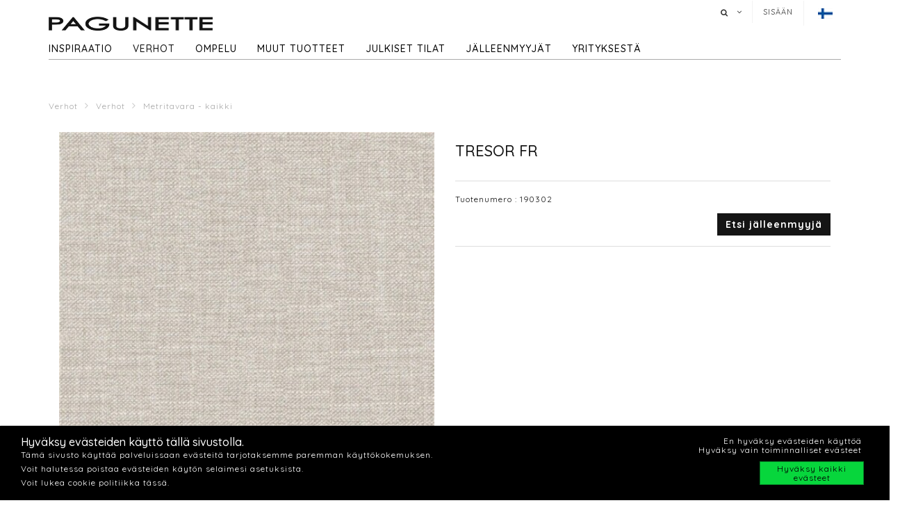

--- FILE ---
content_type: text/html; charset=utf-8
request_url: https://www.pagunette.fi/verhot/verhot/metritavara-kaikki/tresor-fr-12
body_size: 12074
content:







<!DOCTYPE html>
<html>
<head>
    <meta charset="utf-8">
    <title>TRESOR FR</title>
<base href="https://www.pagunette.fi/">
<meta name="generator" content="Dynamicweb 9">

<!--
Build by Dynamicweb
-->

    
    <meta name="viewport" content="width=device-width, initial-scale=1.0, maximum-scale=1">


    
    

    <!-- Facebook Admin -->

    <!-- Essential styles -->
    <link rel="stylesheet" href="//maxcdn.bootstrapcdn.com/bootstrap/3.3.4/css/bootstrap.min.css" type="text/css">
    <link rel="stylesheet" href="//maxcdn.bootstrapcdn.com/font-awesome/4.3.0/css/font-awesome.min.css" type="text/css">
    <link rel="stylesheet" href="//cdnjs.cloudflare.com/ajax/libs/fancybox/2.1.5/jquery.fancybox.min.css" media="screen">
    <script src="https://ajax.googleapis.com/ajax/libs/jquery/3.2.1/jquery.min.js"></script>
    <!-- Mobile menu styles -->
    <link href="//cdnjs.cloudflare.com/ajax/libs/jasny-bootstrap/3.1.3/css/jasny-bootstrap.min.css" rel="stylesheet" type="text/css" media="screen">
    <link href="//cdnjs.cloudflare.com/ajax/libs/bootstrap-datetimepicker/4.17.47/css/bootstrap-datetimepicker.min.css" rel="stylesheet">

    <!-- Favicon -->

    <link href="/Files/Images/Pagunette/Grafik/favicon.png" rel="icon" type="image/png">
    <link rel="apple-touch-icon" href="/Files/Templates/Designs/Dwsimple/images/Favicon57.png">
    <link rel="apple-touch-icon" href="/Files/Templates/Designs/Dwsimple/images/Favicon72.png">
    <link rel="apple-touch-icon" href="/Files/Templates/Designs/Dwsimple/images/Favicon114.png">

    <!--FONT SETTINGS-->




    			<link rel="stylesheet" type="text/css" href="https://fonts.googleapis.com/css?family=Roboto:100,200,300,400,500,600,700,800,900">
			<link rel="stylesheet" type="text/css" href="https://fonts.googleapis.com/css?family=Quicksand:100,200,300,400,500,600,700,800,900">


    <!-- GENERAL/COLOR SETTINGS -->




	











    <!-- Template styles -->
    <link id="dwStylesheet" type="text/css" href="/Files/Templates/Designs/Dwsimple/css/DWGlobalStyles.min.css" rel="stylesheet" media="screen">
    <link rel="stylesheet" type="text/css" href="/Files/Templates/Designs/Dwsimple/css/invoice.css">
    <link rel="stylesheet" type="text/css" href="/Files/Templates/Designs/Dwsimple/css/component.css">
    <link rel="stylesheet" type="text/css" href="/Files/Templates/Designs/Dwsimple/css/PicoGeneral.css">
    <link rel="stylesheet" type="text/css" href="/Files/Templates/Designs/Dwsimple/css/Pagunette.css?v3.2.1">
    <link rel="stylesheet" href="/Files/Templates/Designs/Dwsimple/css/Print.css" type="text/css" media="print">


    <link type="text/css" href="/Files/Templates/Designs/Dwsimple/css/DWGlobalStylesSite10_auto.min.css?t=638296727086670000" rel="stylesheet">

    <!--hreflang-->
            <link href="https://www.pagunette.fi/verhot/verhot/metritavara-kaikki" hreflang="fi" rel="Canonical">
                    <link href='https://b2b.pagunette.dk/gardiner/gardiner/metervarer-alle' hreflang="da" rel="alternate">
                    <link href='https://www.pagunette.no/gardiner-2/gardiner/metervarer-alle' hreflang="nb" rel="alternate">
                    <link href='https://www.pagunette.se/gardiner-1/gardiner/metervarer-alle' hreflang="sv" rel="alternate">
                    <link href='https://www.pagunette.de/gardinen/gardiner/metervarer-alle' hreflang="de" rel="alternate">


    <!-- Analytics code -->
    <!-- Facebook Pixel Code -->
<script>
!function(f,b,e,v,n,t,s)
{if(f.fbq)return;n=f.fbq=function(){n.callMethod?
n.callMethod.apply(n,arguments):n.queue.push(arguments)};
if(!f._fbq)f._fbq=n;n.push=n;n.loaded=!0;n.version='2.0';
n.queue=[];t=b.createElement(e);t.async=!0;
t.src=v;s=b.getElementsByTagName(e)[0];
s.parentNode.insertBefore(t,s)}(window,document,'script',
'https://connect.facebook.net/en_US/fbevents.js');
 fbq('init', '1205586636208510'); 
fbq('track', 'PageView');
</script>
<noscript>
 <img height="1" width="1" 
src="https://www.facebook.com/tr?id=1205586636208510&ev=PageView
&noscript=1"/>
</noscript>
<!-- End Facebook Pixel Code -->

<!-- Global site tag (gtag.js) - Google Analytics -->
<script async src="https://www.googletagmanager.com/gtag/js?id=UA-112936283-4"></script>
<script>
window.dataLayer = window.dataLayer || [];
function gtag()
{dataLayer.push(arguments);}
gtag('js', new Date());
gtag('config', 'UA-112936283-4');
</script>
<!-- Global site tag (gtag.js) - Google Analytics -->
<script async src="https://www.googletagmanager.com/gtag/js?id=G-310VBQXHKX"></script>
<script>
  window.dataLayer = window.dataLayer || [];
  function gtag(){dataLayer.push(arguments);}
  gtag('js', new Date());

  gtag('config', 'G-310VBQXHKX');
</script>

<meta name="facebook-domain-verification" content="wsiu0a58j3ixfbrd7ly98yrx1tl23i" />

<script type="text/javascript">
(function(w,d,n) {
w[n]=w[n]||function(name,value){ w[n][name]=value; };
var dwa = d.createElement('script'); dwa.type = 'text/javascript'; dwa.async = 1;
dwa.src = '/Admin/Content/JsLib/dw/dwansta.min.js';
var s = d.getElementsByTagName('script')[0]; s.parentNode.insertBefore(dwa, s);
})(window,document,'analytics');

analytics('sessionID', 'llznik4oyrw05fkccweb3npk');
analytics('pageID', 9456);
analytics('areaID', 10);
analytics('engagement', 0);
</script>

</head>



<body style="" id="sitecontent" data-group-id="19143" data-product-id="57156">
    <!-- only for print-->
    <div id="printOnly">
        <img src="/Files/Images/Pagunette/Grafik/Pagunette-logo-b.png" alt="Logo">
    </div>
    <!-- scroll to top button-->
    <button onclick="topFunction()" id="myBtn" title="Go to top"><i class="fa fa-angle-double-up fa-2x" aria-hidden="true"></i></button>

    <!-- MODALS -->
    <div class="modal fade" id="login" tabindex="-1" role="dialog" aria-labelledby="myModalLabel" aria-hidden="true">
        <div class="modal-dialog modal-sm">
            <div class="modal-content">
                <div class="modal-header">
                    <h4 class="modal-title" id="myModalLabel">Sisään</h4>
                </div>

                
                <form role="form" id="loginform" method="post">
                    <div class="modal-body">



                        <input type="hidden" name="ID" value="9456">
                        <input type="hidden" name="DWExtranetUsernameRemember" value="True">
                        <input type="hidden" name="DWExtranetPasswordRemember" value="True">
                        <div class="form-group">


                            <label for="username">Käyttäjätunnus
</label>
                            <input type="text" class="form-control" name="username" id="username" placeholder="Asiakasnumero" value="">
                        </div>
                        <div class="form-group">

                            <label for="password">Salasana
</label>
                            <input type="password" class="form-control" name="password" id="password" placeholder="Salasana">
                            <p>&nbsp;</p>
                            <a class="pull-left" href="/login-4?LoginAction=Recovery"> </a>
                            &nbsp;
                        </div>
                    </div>
                    <div class="modal-footer">
                        <div class="row">
                            <div class="col-md-12">
                                <div class="checkbox pull-left">
                                    <label for="Autologin">Muista minut</label>
                                    <input type="checkbox" name="Autologin" id="Autologin" checked="checked" value="True">
                                </div>
                                <button type="submit" class="btn btn-xs btn-base pull-right">Kirjaudu
</button>
                            </div>
                        </div>
                    </div>

                </form>
            </div>
        </div>
    </div>

    <!-- MOBILE MENU -->


    <div id="myNavmenu" class="navmenu navmenu-default navmenu-fixed-left offcanvas">
        <div class="col-sm-12 col-xs-12 offcanvas-col">

            
        </div>

        <div class="col-sm-12 col-xs-12 offcanvas-col">
            <div class="row offcanvas-row">
                <!-- Language picker -->

    <ul id="language-picker">
        <li class="languagelink current">
            <img src='/Files/Templates/Designs/Dwsimple/LanguagePicker/fi-FI.png' alt="fi-FI">
        </li>
                <li class="languagelink">
                    <a href='https://b2b.pagunette.dk/Default.aspx?ID=8566&groupid=19143&productid=57156' hreflang="da-DK">
                        <img src='/Files/Templates/Designs/Dwsimple/LanguagePicker/da-DK.png' alt="Pagunette">
                    </a>
                </li>
                <li class="languagelink">
                    <a href='https://www.pagunette.no/Default.aspx?ID=9302&groupid=19143&productid=57156' hreflang="nb-NO">
                        <img src='/Files/Templates/Designs/Dwsimple/LanguagePicker/nb-NO.png' alt="Pagunette - Norge">
                    </a>
                </li>
                <li class="languagelink">
                    <a href='https://www.pagunette.se/Default.aspx?ID=9227&groupid=19143&productid=57156' hreflang="sv-SE">
                        <img src='/Files/Templates/Designs/Dwsimple/LanguagePicker/sv-SE.png' alt="Pagunette - Sverige">
                    </a>
                </li>
                <li class="languagelink">
                    <a href='https://www.pagunette.de/Default.aspx?ID=9377&groupid=19143&productid=57156' hreflang="de-DE">
                        <img src='/Files/Templates/Designs/Dwsimple/LanguagePicker/de-DE.png' alt="Pagunette - Tyskland">
                    </a>
                </li>
    </ul>
            </div>
                <div class="row offcanvas-row">
                    <div class="col-sm-12 col-xs-12 offcanvas-col">
                        <form method="get" action="Default.aspx">
                            <input type="hidden" name="ID" value='9465'>
                            <div class="input-group">
                                <input type="text" class="form-control search-field typehead" name="search" tabindex="1" placeholder="Etsi tuote
">
                                <span class="input-group-btn">
                                    <button class="btn btn-primary" type="submit"><i class="fa fa-search"></i></button>
                                </span>
                            </div>
                        </form>
                    </div>
                </div>
                <div class="row offcanvas-row">
                    <div class="col-sm-12 col-xs-12 offcanvas-col">
                            <div class="pull-left">
                                <a href="/login-4" class="btn btn-sm "><i class="fa fa-sign-in fa-lg"></i> Kirjaudu
</a>
                            </div>

                    </div>
                </div>
                <div class="row offcanvas-row">&nbsp;</div>
        </div>


        <div class="row offcanvas-row">
            <div class="col-sm-12 col-xs-12 offcanvas-col">
                <div class="collapse navbar-collapse  " id="bs-example-navbar-collapse-1">
                    <nav id="cbp-hrmenu" class="cbp-hrmenu">
                        <ul id="mobile" class="mobile">
  <li data-depth="1">
    <a href="/etusivu">Etusivu</a>
  </li>
  <li data-depth="1">
    <a href="/inspiraatio">Inspiraatio</a>
    <ul class="M1 mobile">
      <li data-depth="2">
        <a href="/inspiraatio/suuntauksista">Suuntauksista</a>
        <ul class="M2 mobile">
          <li data-depth="3">
            <a href="/inspiraatio/suuntauksista/lasten-verhot">Lasten Verhot</a>
          </li>
          <li data-depth="3">
            <a href="/inspiraatio/suuntauksista/syksyyn-ja-talveen">Syksyyn ja talveen </a>
          </li>
          <li data-depth="3">
            <a href="/inspiraatio/suuntauksista/mocha-mousse">Mocha Mousse</a>
          </li>
          <li data-depth="3">
            <a href="/inspiraatio/suuntauksista/vihreat-savyt">Vihreät sävyt</a>
          </li>
          <li data-depth="3">
            <a href="/inspiraatio/suuntauksista/cloud-dancer">Cloud Dancer</a>
          </li>
          <li data-depth="3">
            <a href="/inspiraatio/suuntauksista/recycled">Recycled</a>
          </li>
        </ul>
      </li>
      <li data-depth="2">
        <a href="/inspiraatio/verhomallit">Verhomallit</a>
        <ul class="M2 mobile">
          <li data-depth="3">
            <a href="/inspiraatio/verhomallit/samettiverhot">Samettiverhot</a>
          </li>
          <li data-depth="3">
            <a href="/inspiraatio/verhomallit/pellavaverhot">Pellavaverhot </a>
          </li>
          <li data-depth="3">
            <a href="/inspiraatio/verhomallit/pimennysverhot">Pimennysverhot</a>
          </li>
          <li data-depth="3">
            <a href="/inspiraatio/verhomallit/puuvillatekstiileja">Puuvillatekstiilejä</a>
          </li>
        </ul>
      </li>
      <li data-depth="2">
        <a href="/inspiraatio/guides">Guides</a>
        <ul class="M2 mobile">
          <li data-depth="3">
            <a href="/inspiraatio/guides/lampoea-eristavat-verhot">Lämpöä eristävät verhot</a>
          </li>
          <li data-depth="3">
            <a href="/inspiraatio/guides/tekstiilien-varinkesto">Tekstiilien värinkesto</a>
          </li>
          <li data-depth="3">
            <a href="/inspiraatio/guides/iliv">ILIV</a>
          </li>
          <li data-depth="3">
            <a href="/inspiraatio/guides/laskosverhon-asennus">Laskosverhon asennus</a>
          </li>
        </ul>
      </li>
      <li data-depth="2">
        <a href="/inspiraatio/esite">Esite</a>
      </li>
    </ul>
  </li>
  <li data-depth="1">
    <a href="/verhot">Verhot</a>
    <ul class="M1 mobile">
      <li data-depth="2">
        <a href="/verhot/verhot">Verhot</a>
        <ul class="M2 mobile">
          <li data-depth="3">
            <a href="/verhot/verhot/valmiit-verhot">Valmiit verhot</a>
          </li>
          <li data-depth="3">
            <a href="/verhot/verhot/metritavara-uutuudet">Metritavara - Uutuudet</a>
          </li>
          <li data-depth="3">
            <a href="/verhot/verhot/metritavara-kaikki">Metritavara - kaikki</a>
          </li>
          <li data-depth="3">
            <a href="/verhot/verhot/metritavara-yksivariset">Metritavara - yksiväriset</a>
          </li>
          <li data-depth="3">
            <a href="/verhot/verhot/metritavara-kuviolliset">Metritavara - kuviolliset</a>
          </li>
          <li data-depth="3">
            <a href="/verhot/verhot/metritavara-pimentavat">Metritavara - pimentävät</a>
          </li>
          <li data-depth="3">
            <a href="/verhot/verhot/metritavara-paloturvallinen">Metritavara - Paloturvallinen</a>
          </li>
          <li data-depth="3">
            <a href="/verhot/verhot/metritavara-vettahylkiva">Metritavara - Vettähylkivä</a>
          </li>
          <li data-depth="3">
            <a href="/verhot/verhot/metritavara-delius">Metritavara - Delius</a>
          </li>
          <li data-depth="3">
            <a href="/verhot/verhot/metritavara-iliv">Metritavara - ILIV</a>
          </li>
          <li data-depth="3">
            <a href="/verhot/verhot/verhotarvikkeet">Verhotarvikkeet</a>
          </li>
        </ul>
      </li>
    </ul>
  </li>
  <li data-depth="1">
    <a href="/ompelu">Ompelu</a>
    <ul class="M1 mobile">
      <li data-depth="2">
        <a href="/ompelu/laskosverhot">Laskosverhot</a>
      </li>
      <li data-depth="2">
        <a href="/ompelu/purjerengasverhot">Purjerengasverhot</a>
      </li>
      <li data-depth="2">
        <a href="/ompelu/wave-verhot">Wave-verhot</a>
      </li>
      <li data-depth="2">
        <a href="/ompelu/verhot-vuorikankaalla">Verhot vuorikankaalla</a>
      </li>
      <li data-depth="2">
        <a href="/ompelu/ompelimo">Ompelimo</a>
      </li>
    </ul>
  </li>
  <li data-depth="1">
    <a href="/muut-tuotteet">Muut tuotteet</a>
    <ul class="M1 mobile">
      <li data-depth="2">
        <a href="/muut-tuotteet/muut-tuotteet">Muut tuotteet</a>
        <ul class="M2 mobile">
          <li data-depth="3">
            <a href="/muut-tuotteet/muut-tuotteet/suihkuverhot">Suihkuverhot</a>
          </li>
          <li data-depth="3">
            <a href="/muut-tuotteet/muut-tuotteet/liinat">Liinat</a>
          </li>
          <li data-depth="3">
            <a href="/muut-tuotteet/muut-tuotteet/keittioe">Keittiö</a>
          </li>
          <li data-depth="3">
            <a href="/muut-tuotteet/muut-tuotteet/tyynyt">Tyynyt</a>
          </li>
          <li data-depth="3">
            <a href="/muut-tuotteet/muut-tuotteet/sangynpeitteet">Sängynpeitteet</a>
          </li>
          <li data-depth="3">
            <a href="/muut-tuotteet/muut-tuotteet/matot">Matot</a>
          </li>
        </ul>
      </li>
    </ul>
  </li>
  <li data-depth="1">
    <a href="/julkiset-tilat/projektimarkkinoille">Julkiset tilat</a>
    <ul class="M1 mobile">
      <li data-depth="2">
        <a href="/julkiset-tilat/projektimarkkinoille">Projektimarkkinoille</a>
        <ul class="M2 mobile">
          <li data-depth="3">
            <a href="/julkiset-tilat/projektimarkkinoille/henkea-pelastavat-verhot">Henkeä pelastavat verhot</a>
          </li>
          <li data-depth="3">
            <a href="/julkiset-tilat/projektimarkkinoille/akustiset-verhot">Akustiset verhot</a>
          </li>
        </ul>
      </li>
    </ul>
  </li>
  <li data-depth="1">
    <a href="/jalleenmyyjat/jalleenmyyjat">Jälleenmyyjät</a>
  </li>
  <li data-depth="1">
    <a href="/yrityksesta/pagunette-yrityksena">Yrityksestä</a>
    <ul class="M1 mobile">
      <li data-depth="2">
        <a href="/yrityksesta/ota-yhteytta">Ota yhteyttä</a>
      </li>
      <li data-depth="2">
        <a href="/yrityksesta/pagunette-yrityksena">Pagunette yrityksenä</a>
      </li>
      <li data-depth="2">
        <a href="/yrityksesta/support">Support</a>
      </li>
    </ul>
  </li>
</ul>
                    </nav>
                </div>
            </div>
        </div>
    </div>

    <!-- HEADER AND CONTENT-->

    <div class="body-wrap shad fluid">
        <!-- HEADER -->
        <div id="divHeaderWrapper">
            <header class="header-alpha header-cover">

                <!-- TOP HEADER -->
                    <div class="top-header">
                        <div class="container">
                            <div class="row">
                                <div class="col-md-6 logobox">


                                </div>
                                <div class="col-md-7 logobox pull-right">
                                    <nav class="top-header-menu hidden-sm hidden-xs">
                                        <ul class="top-menu">

                                            <li class="dropdown dropdown-aux animate-click dw-navbar-button search-top" data-animate-in="animated bounceInUp" data-animate-out="animated fadeOutDown" style="z-index:500;">
                                                <a href="#" class="dropdown-toggle" data-toggle="dropdown"><i class="fa fa-search"></i><span></span></a>
                                                <ul class="dropdown-menu dropdown-menu-user animate-wr">
                                                    <li id="dropdownForm">
                                                        <div class="dropdown-form">
                                                            <form class="form-light p-15" role="form" method="get" action="Default.aspx">
                                                                <input type="hidden" name="ID" value='9465'>
                                                                <div class="input-group">
                                                                    <input type="text" class="form-control search-field typehead" name="search" placeholder="Etsi tuote
">
                                                                    <span class="input-group-btn">
                                                                        <button class="btn btn-base" type="submit"><i class="fa fa-search"></i></button>
                                                                    </span>
                                                                </div>
                                                            </form>
                                                        </div>
                                                    </li>
                                                </ul>
                                            </li>

                                            <!-- Ecommerce user menu -->
                                                    <li><a href="#" data-toggle="modal" data-target="#login">Sisään</a></li>
                                                    <li></li>


                                            <!-- Ecommerce Cart -->
                                            <!-- Language picker -->
                                            <li>   
    <ul id="language-picker">
        <li class="languagelink current">
            <img src='/Files/Templates/Designs/Dwsimple/LanguagePicker/fi-FI.png' alt="fi-FI">
        </li>
                <li class="languagelink">
                    <a href='https://b2b.pagunette.dk/Default.aspx?ID=8566&groupid=19143&productid=57156' hreflang="da-DK">
                        <img src='/Files/Templates/Designs/Dwsimple/LanguagePicker/da-DK.png' alt="Pagunette">
                    </a>
                </li>
                <li class="languagelink">
                    <a href='https://www.pagunette.no/Default.aspx?ID=9302&groupid=19143&productid=57156' hreflang="nb-NO">
                        <img src='/Files/Templates/Designs/Dwsimple/LanguagePicker/nb-NO.png' alt="Pagunette - Norge">
                    </a>
                </li>
                <li class="languagelink">
                    <a href='https://www.pagunette.se/Default.aspx?ID=9227&groupid=19143&productid=57156' hreflang="sv-SE">
                        <img src='/Files/Templates/Designs/Dwsimple/LanguagePicker/sv-SE.png' alt="Pagunette - Sverige">
                    </a>
                </li>
                <li class="languagelink">
                    <a href='https://www.pagunette.de/Default.aspx?ID=9377&groupid=19143&productid=57156' hreflang="de-DE">
                        <img src='/Files/Templates/Designs/Dwsimple/LanguagePicker/de-DE.png' alt="Pagunette - Tyskland">
                    </a>
                </li>
    </ul>
 </li>
                                        </ul>
                                    </nav>
                                </div>
                            </div>
                        </div>
                    </div>

                <!-- MAIN NAV -->

                <div id="navOne" class="navbar navbar-wp  navbar-fixed" role="navigation" data-spy="affix" data-offset-top="44">
                    <div class="container">
                            <div class="navbar-header pull-left">
                                <div class="hidden-sm hidden-xs">
                                    <a href="/etusivu" class="brand">
                                                <img class="img-responsive dw-logoimage pull-left" src="/Files/Images/Pagunette/Grafik/Pagunette-logo-b.png" alt="Logo">

                                    </a>

                                </div>
                            </div>

                            <!-- Small screen header -->
                            <div class="hidden-md hidden-lg row">
                                <div class="dw-header-sm">
                                    <div class="pull-left menu-icon">
                                        <button type="button" class="btn bars" data-toggle="offcanvas" data-target="#myNavmenu" data-canvas="body">
                                            <i class="fa fa-bars fa-lg"></i>
                                        </button>
                                        &nbsp;&nbsp;&nbsp;
                                    </div>

                                    <div>
                                        
                                        
                                        <div class="col-sm-7 col-xs-9 offcanvas-col mobilelogo">
                                            <a href="/etusivu" class="brand">
                                                    <div class="img-responsive dw-offsetmenu-logo pull-left">
                                                            <img src="/Files/Images/Pagunette/Grafik/Pagunette-logo-b.png" alt="Logo img-responsive">
                                                    </div>

                                            </a>
                                        </div>
                                        

                                    </div>

                                            <div class="hidden-xs pull-right sign-in-button">
                                                <a href="/login-4" class="btn xbtn-sm xbtn-base"><i class="fa fa-sign-in fa-lg"></i></a>
                                                &nbsp;
                                            </div>
                                </div>
                            </div>
                            <!-- Big screen header -->
                            <div class="navbar-navigation">
                                <div class="hidden-sm hidden-xs">
                                    <nav class="col-md-10 col-sm-10 col-xs-10 p-0 navbar-collapse collapse navbar-right pull-left">


                                        <ul class="nav navbar-nav" id="topnavigation">
  <li onclick="" class=" hover-submenu dw-navbar-button group-nav-element" data-navgroupid="">
    <a class="hover-submenu" id="homemenubtn" href="/etusivu">Etusivu</a>
  </li>
  <li onclick="" class=" hover-submenu dw-navbar-button group-nav-element" data-navgroupid="">
    <a class="hover-submenu" href="/inspiraatio">Inspiraatio</a>
    <ul style="display:none" class="M1 submenu">
      <li onclick="" class=" group-nav-element" data-navgroupid="">
        <a href="/inspiraatio/suuntauksista">Suuntauksista</a>
        <ul style="" class="M2 submenu">
          <li onclick="" class=" group-nav-element" data-navgroupid="">
            <a href="/inspiraatio/suuntauksista/lasten-verhot">Lasten Verhot</a>
          </li>
          <li onclick="" class=" group-nav-element" data-navgroupid="">
            <a href="/inspiraatio/suuntauksista/syksyyn-ja-talveen">Syksyyn ja talveen </a>
          </li>
          <li onclick="" class=" group-nav-element" data-navgroupid="">
            <a href="/inspiraatio/suuntauksista/mocha-mousse">Mocha Mousse</a>
          </li>
          <li onclick="" class=" group-nav-element" data-navgroupid="">
            <a href="/inspiraatio/suuntauksista/vihreat-savyt">Vihreät sävyt</a>
          </li>
          <li onclick="" class=" group-nav-element" data-navgroupid="">
            <a href="/inspiraatio/suuntauksista/cloud-dancer">Cloud Dancer</a>
          </li>
          <li onclick="" class=" group-nav-element" data-navgroupid="">
            <a href="/inspiraatio/suuntauksista/recycled">Recycled</a>
          </li>
          <li style="display:none" />
        </ul>
      </li>
      <li onclick="" class=" group-nav-element" data-navgroupid="">
        <a href="/inspiraatio/verhomallit">Verhomallit</a>
        <ul style="" class="M2 submenu">
          <li onclick="" class=" group-nav-element" data-navgroupid="">
            <a href="/inspiraatio/verhomallit/samettiverhot">Samettiverhot</a>
          </li>
          <li onclick="" class=" group-nav-element" data-navgroupid="">
            <a href="/inspiraatio/verhomallit/pellavaverhot">Pellavaverhot </a>
          </li>
          <li onclick="" class=" group-nav-element" data-navgroupid="">
            <a href="/inspiraatio/verhomallit/pimennysverhot">Pimennysverhot</a>
          </li>
          <li onclick="" class=" group-nav-element" data-navgroupid="">
            <a href="/inspiraatio/verhomallit/puuvillatekstiileja">Puuvillatekstiilejä</a>
          </li>
          <li style="display:none" />
        </ul>
      </li>
      <li onclick="" class=" group-nav-element" data-navgroupid="">
        <a href="/inspiraatio/guides">Guides</a>
        <ul style="" class="M2 submenu">
          <li onclick="" class=" group-nav-element" data-navgroupid="">
            <a href="/inspiraatio/guides/lampoea-eristavat-verhot">Lämpöä eristävät verhot</a>
          </li>
          <li onclick="" class=" group-nav-element" data-navgroupid="">
            <a href="/inspiraatio/guides/tekstiilien-varinkesto">Tekstiilien värinkesto</a>
          </li>
          <li onclick="" class=" group-nav-element" data-navgroupid="">
            <a href="/inspiraatio/guides/iliv">ILIV</a>
          </li>
          <li onclick="" class=" group-nav-element" data-navgroupid="">
            <a href="/inspiraatio/guides/laskosverhon-asennus">Laskosverhon asennus</a>
          </li>
          <li style="display:none" />
        </ul>
      </li>
      <li onclick="" class=" group-nav-element" data-navgroupid="">
        <a href="/inspiraatio/esite">Esite</a>
      </li>
      <li style="display:none" />
    </ul>
  </li>
  <li onclick="" class=" hover-submenu dw-navbar-button active  group-nav-element" data-navgroupid="">
    <a class="hover-submenu" href="/verhot">Verhot</a>
    <ul style="display:none" class="M1 submenu active ">
      <li onclick="" class=" active  group-nav-element" data-navgroupid="19140">
        <a href="/verhot/verhot">Verhot</a>
        <ul style="" class="M2 submenu active ">
          <li onclick="" class=" group-nav-element" data-navgroupid="19145">
            <a href="/verhot/verhot/valmiit-verhot">Valmiit verhot</a>
          </li>
          <li onclick="" class=" group-nav-element" data-navgroupid="81533">
            <a href="/verhot/verhot/metritavara-uutuudet">Metritavara - Uutuudet</a>
          </li>
          <li onclick="" class=" active  group-nav-element" data-navgroupid="19143">
            <a href="/verhot/verhot/metritavara-kaikki">Metritavara - kaikki</a>
          </li>
          <li onclick="" class=" group-nav-element" data-navgroupid="24942">
            <a href="/verhot/verhot/metritavara-yksivariset">Metritavara - yksiväriset</a>
          </li>
          <li onclick="" class=" group-nav-element" data-navgroupid="24943">
            <a href="/verhot/verhot/metritavara-kuviolliset">Metritavara - kuviolliset</a>
          </li>
          <li onclick="" class=" group-nav-element" data-navgroupid="22639">
            <a href="/verhot/verhot/metritavara-pimentavat">Metritavara - pimentävät</a>
          </li>
          <li onclick="" class=" group-nav-element" data-navgroupid="50738">
            <a href="/verhot/verhot/metritavara-paloturvallinen">Metritavara - Paloturvallinen</a>
          </li>
          <li onclick="" class=" group-nav-element" data-navgroupid="42911">
            <a href="/verhot/verhot/metritavara-vettahylkiva">Metritavara - Vettähylkivä</a>
          </li>
          <li onclick="" class=" group-nav-element" data-navgroupid="55757">
            <a href="/verhot/verhot/metritavara-delius">Metritavara - Delius</a>
          </li>
          <li onclick="" class=" group-nav-element" data-navgroupid="36986">
            <a href="/verhot/verhot/metritavara-iliv">Metritavara - ILIV</a>
          </li>
          <li onclick="" class=" group-nav-element" data-navgroupid="21951">
            <a href="/verhot/verhot/verhotarvikkeet">Verhotarvikkeet</a>
          </li>
          <li style="display:none" />
        </ul>
      </li>
      <li style="display:none" />
    </ul>
  </li>
  <li onclick="" class=" hover-submenu dw-navbar-button group-nav-element" data-navgroupid="">
    <a class="hover-submenu" href="/ompelu">Ompelu</a>
    <ul style="display:none" class="M1 submenu">
      <li onclick="" class=" group-nav-element" data-navgroupid="">
        <a href="/ompelu/laskosverhot">Laskosverhot</a>
      </li>
      <li onclick="" class=" group-nav-element" data-navgroupid="">
        <a href="/ompelu/purjerengasverhot">Purjerengasverhot</a>
      </li>
      <li onclick="" class=" group-nav-element" data-navgroupid="">
        <a href="/ompelu/wave-verhot">Wave-verhot</a>
      </li>
      <li onclick="" class=" group-nav-element" data-navgroupid="">
        <a href="/ompelu/verhot-vuorikankaalla">Verhot vuorikankaalla</a>
      </li>
      <li onclick="" class=" group-nav-element" data-navgroupid="">
        <a href="/ompelu/ompelimo">Ompelimo</a>
      </li>
      <li style="display:none" />
    </ul>
  </li>
  <li onclick="" class=" hover-submenu dw-navbar-button group-nav-element" data-navgroupid="">
    <a class="hover-submenu" href="/muut-tuotteet">Muut tuotteet</a>
    <ul style="display:none" class="M1 submenu">
      <li onclick="" class=" group-nav-element" data-navgroupid="14917">
        <a href="/muut-tuotteet/muut-tuotteet">Muut tuotteet</a>
        <ul style="" class="M2 submenu">
          <li onclick="" class=" group-nav-element" data-navgroupid="15143">
            <a href="/muut-tuotteet/muut-tuotteet/suihkuverhot">Suihkuverhot</a>
          </li>
          <li onclick="" class=" group-nav-element" data-navgroupid="15144">
            <a href="/muut-tuotteet/muut-tuotteet/liinat">Liinat</a>
          </li>
          <li onclick="" class=" group-nav-element" data-navgroupid="20210">
            <a href="/muut-tuotteet/muut-tuotteet/keittioe">Keittiö</a>
          </li>
          <li onclick="" class=" group-nav-element" data-navgroupid="15135">
            <a href="/muut-tuotteet/muut-tuotteet/tyynyt">Tyynyt</a>
          </li>
          <li onclick="" class=" group-nav-element" data-navgroupid="15136">
            <a href="/muut-tuotteet/muut-tuotteet/sangynpeitteet">Sängynpeitteet</a>
          </li>
          <li onclick="" class=" group-nav-element" data-navgroupid="20211">
            <a href="/muut-tuotteet/muut-tuotteet/matot">Matot</a>
          </li>
          <li style="display:none" />
        </ul>
      </li>
      <li style="display:none" />
    </ul>
  </li>
  <li onclick="" class=" hover-submenu dw-navbar-button group-nav-element" data-navgroupid="">
    <a class="hover-submenu" href="/julkiset-tilat/projektimarkkinoille">Julkiset tilat</a>
    <ul style="display:none" class="M1 submenu">
      <li onclick="" class=" group-nav-element" data-navgroupid="">
        <a href="/julkiset-tilat/projektimarkkinoille">Projektimarkkinoille</a>
        <ul style="" class="M2 submenu">
          <li onclick="" class=" group-nav-element" data-navgroupid="">
            <a href="/julkiset-tilat/projektimarkkinoille/henkea-pelastavat-verhot">Henkeä pelastavat verhot</a>
          </li>
          <li onclick="" class=" group-nav-element" data-navgroupid="">
            <a href="/julkiset-tilat/projektimarkkinoille/akustiset-verhot">Akustiset verhot</a>
          </li>
          <li style="display:none" />
        </ul>
      </li>
      <li style="display:none" />
    </ul>
  </li>
  <li onclick="" class=" hover-submenu dw-navbar-button group-nav-element" data-navgroupid="">
    <a class="hover-submenu" href="/jalleenmyyjat/jalleenmyyjat">Jälleenmyyjät</a>
  </li>
  <li onclick="" class=" hover-submenu dw-navbar-button group-nav-element" data-navgroupid="">
    <a class="hover-submenu" href="/yrityksesta/pagunette-yrityksena">Yrityksestä</a>
    <ul style="display:none" class="M1 submenu">
      <li onclick="" class=" group-nav-element" data-navgroupid="">
        <a href="/yrityksesta/ota-yhteytta">Ota yhteyttä</a>
      </li>
      <li onclick="" class=" group-nav-element" data-navgroupid="">
        <a href="/yrityksesta/pagunette-yrityksena">Pagunette yrityksenä</a>
      </li>
      <li onclick="" class=" group-nav-element" data-navgroupid="">
        <a href="/yrityksesta/support">Support</a>
      </li>
      <li style="display:none" />
    </ul>
  </li>
</ul>


                                        <!-- Extra navigation when no header is shown -->
                                    </nav>
                                </div>

                            </div>
                    </div>
                    <div id="megamenu" style="display:none;">
                        <ul id="mega" class="megaprodnav">
  <li onclick="" class=" megamega" data-depth="1">
    <a href="/etusivu">Etusivu</a>
  </li>
  <li onclick="" class=" megamega" data-depth="1">
    <a href="/inspiraatio">Inspiraatio</a>
    <ul class="M1 mobile">
      <li onclick="" class=" megamega" data-depth="2">
        <a href="/inspiraatio/suuntauksista">Suuntauksista</a>
        <ul class="M2 mobile">
          <li onclick="" class=" megamega" data-depth="3">
            <a href="/inspiraatio/suuntauksista/lasten-verhot">Lasten Verhot</a>
          </li>
          <li onclick="" class=" megamega" data-depth="3">
            <a href="/inspiraatio/suuntauksista/syksyyn-ja-talveen">Syksyyn ja talveen </a>
          </li>
          <li onclick="" class=" megamega" data-depth="3">
            <a href="/inspiraatio/suuntauksista/mocha-mousse">Mocha Mousse</a>
          </li>
          <li onclick="" class=" megamega" data-depth="3">
            <a href="/inspiraatio/suuntauksista/vihreat-savyt">Vihreät sävyt</a>
          </li>
          <li onclick="" class=" megamega" data-depth="3">
            <a href="/inspiraatio/suuntauksista/cloud-dancer">Cloud Dancer</a>
          </li>
          <li onclick="" class=" megamega" data-depth="3">
            <a href="/inspiraatio/suuntauksista/recycled">Recycled</a>
          </li>
        </ul>
      </li>
      <li onclick="" class=" megamega" data-depth="2">
        <a href="/inspiraatio/verhomallit">Verhomallit</a>
        <ul class="M2 mobile">
          <li onclick="" class=" megamega" data-depth="3">
            <a href="/inspiraatio/verhomallit/samettiverhot">Samettiverhot</a>
          </li>
          <li onclick="" class=" megamega" data-depth="3">
            <a href="/inspiraatio/verhomallit/pellavaverhot">Pellavaverhot </a>
          </li>
          <li onclick="" class=" megamega" data-depth="3">
            <a href="/inspiraatio/verhomallit/pimennysverhot">Pimennysverhot</a>
          </li>
          <li onclick="" class=" megamega" data-depth="3">
            <a href="/inspiraatio/verhomallit/puuvillatekstiileja">Puuvillatekstiilejä</a>
          </li>
        </ul>
      </li>
      <li onclick="" class=" megamega" data-depth="2">
        <a href="/inspiraatio/guides">Guides</a>
        <ul class="M2 mobile">
          <li onclick="" class=" megamega" data-depth="3">
            <a href="/inspiraatio/guides/lampoea-eristavat-verhot">Lämpöä eristävät verhot</a>
          </li>
          <li onclick="" class=" megamega" data-depth="3">
            <a href="/inspiraatio/guides/tekstiilien-varinkesto">Tekstiilien värinkesto</a>
          </li>
          <li onclick="" class=" megamega" data-depth="3">
            <a href="/inspiraatio/guides/iliv">ILIV</a>
          </li>
          <li onclick="" class=" megamega" data-depth="3">
            <a href="/inspiraatio/guides/laskosverhon-asennus">Laskosverhon asennus</a>
          </li>
        </ul>
      </li>
      <li onclick="" class=" megamega" data-depth="2">
        <a href="/inspiraatio/esite">Esite</a>
      </li>
    </ul>
  </li>
  <li onclick="" class="active  megamega" data-depth="1">
    <a href="/verhot">Verhot</a>
    <ul class="M1 mobile">
      <li onclick="" class="active  megamega" data-depth="2">
        <a href="/verhot/verhot">Verhot</a>
        <ul class="M2 mobile">
          <li onclick="" class=" megamega" data-depth="3">
            <a href="/verhot/verhot/valmiit-verhot">Valmiit verhot</a>
          </li>
          <li onclick="" class=" megamega" data-depth="3">
            <a href="/verhot/verhot/metritavara-uutuudet">Metritavara - Uutuudet</a>
          </li>
          <li onclick="" class="menu-active megamega" data-depth="3">
            <a href="/verhot/verhot/metritavara-kaikki">Metritavara - kaikki</a>
          </li>
          <li onclick="" class=" megamega" data-depth="3">
            <a href="/verhot/verhot/metritavara-yksivariset">Metritavara - yksiväriset</a>
          </li>
          <li onclick="" class=" megamega" data-depth="3">
            <a href="/verhot/verhot/metritavara-kuviolliset">Metritavara - kuviolliset</a>
          </li>
          <li onclick="" class=" megamega" data-depth="3">
            <a href="/verhot/verhot/metritavara-pimentavat">Metritavara - pimentävät</a>
          </li>
          <li onclick="" class=" megamega" data-depth="3">
            <a href="/verhot/verhot/metritavara-paloturvallinen">Metritavara - Paloturvallinen</a>
          </li>
          <li onclick="" class=" megamega" data-depth="3">
            <a href="/verhot/verhot/metritavara-vettahylkiva">Metritavara - Vettähylkivä</a>
          </li>
          <li onclick="" class=" megamega" data-depth="3">
            <a href="/verhot/verhot/metritavara-delius">Metritavara - Delius</a>
          </li>
          <li onclick="" class=" megamega" data-depth="3">
            <a href="/verhot/verhot/metritavara-iliv">Metritavara - ILIV</a>
          </li>
          <li onclick="" class=" megamega" data-depth="3">
            <a href="/verhot/verhot/verhotarvikkeet">Verhotarvikkeet</a>
          </li>
        </ul>
      </li>
    </ul>
  </li>
  <li onclick="" class=" megamega" data-depth="1">
    <a href="/ompelu">Ompelu</a>
    <ul class="M1 mobile">
      <li onclick="" class=" megamega" data-depth="2">
        <a href="/ompelu/laskosverhot">Laskosverhot</a>
      </li>
      <li onclick="" class=" megamega" data-depth="2">
        <a href="/ompelu/purjerengasverhot">Purjerengasverhot</a>
      </li>
      <li onclick="" class=" megamega" data-depth="2">
        <a href="/ompelu/wave-verhot">Wave-verhot</a>
      </li>
      <li onclick="" class=" megamega" data-depth="2">
        <a href="/ompelu/verhot-vuorikankaalla">Verhot vuorikankaalla</a>
      </li>
      <li onclick="" class=" megamega" data-depth="2">
        <a href="/ompelu/ompelimo">Ompelimo</a>
      </li>
    </ul>
  </li>
  <li onclick="" class=" megamega" data-depth="1">
    <a href="/muut-tuotteet">Muut tuotteet</a>
    <ul class="M1 mobile">
      <li onclick="" class=" megamega" data-depth="2">
        <a href="/muut-tuotteet/muut-tuotteet">Muut tuotteet</a>
        <ul class="M2 mobile">
          <li onclick="" class=" megamega" data-depth="3">
            <a href="/muut-tuotteet/muut-tuotteet/suihkuverhot">Suihkuverhot</a>
          </li>
          <li onclick="" class=" megamega" data-depth="3">
            <a href="/muut-tuotteet/muut-tuotteet/liinat">Liinat</a>
          </li>
          <li onclick="" class=" megamega" data-depth="3">
            <a href="/muut-tuotteet/muut-tuotteet/keittioe">Keittiö</a>
          </li>
          <li onclick="" class=" megamega" data-depth="3">
            <a href="/muut-tuotteet/muut-tuotteet/tyynyt">Tyynyt</a>
          </li>
          <li onclick="" class=" megamega" data-depth="3">
            <a href="/muut-tuotteet/muut-tuotteet/sangynpeitteet">Sängynpeitteet</a>
          </li>
          <li onclick="" class=" megamega" data-depth="3">
            <a href="/muut-tuotteet/muut-tuotteet/matot">Matot</a>
          </li>
        </ul>
      </li>
    </ul>
  </li>
  <li onclick="" class=" megamega" data-depth="1">
    <a href="/julkiset-tilat/projektimarkkinoille">Julkiset tilat</a>
    <ul class="M1 mobile">
      <li onclick="" class=" megamega" data-depth="2">
        <a href="/julkiset-tilat/projektimarkkinoille">Projektimarkkinoille</a>
        <ul class="M2 mobile">
          <li onclick="" class=" megamega" data-depth="3">
            <a href="/julkiset-tilat/projektimarkkinoille/henkea-pelastavat-verhot">Henkeä pelastavat verhot</a>
          </li>
          <li onclick="" class=" megamega" data-depth="3">
            <a href="/julkiset-tilat/projektimarkkinoille/akustiset-verhot">Akustiset verhot</a>
          </li>
        </ul>
      </li>
    </ul>
  </li>
  <li onclick="" class=" megamega" data-depth="1">
    <a href="/jalleenmyyjat/jalleenmyyjat">Jälleenmyyjät</a>
  </li>
  <li onclick="" class=" megamega" data-depth="1">
    <a href="/yrityksesta/pagunette-yrityksena">Yrityksestä</a>
    <ul class="M1 mobile">
      <li onclick="" class=" megamega" data-depth="2">
        <a href="/yrityksesta/ota-yhteytta">Ota yhteyttä</a>
      </li>
      <li onclick="" class=" megamega" data-depth="2">
        <a href="/yrityksesta/pagunette-yrityksena">Pagunette yrityksenä</a>
      </li>
      <li onclick="" class=" megamega" data-depth="2">
        <a href="/yrityksesta/support">Support</a>
      </li>
    </ul>
  </li>
</ul>

                    </div>
                </div>


                        <div class="container dw-header-image">
                            <div class="xrow">
                                <section><img id="header-image" class="carousel carousel-1 slice fluid width100 zzz" style="display:none; background-size: cover !important; background-repeat:no-repeat; background-color: #151515;"></section>
                            </div>
                        </div>


            </header>

        </div>

    </div>
    <!-- MAIN CONTENT -->






<div id="topcontent"><div class="row">
	<div class="col-lg-12 col-md-12 col-sm-12 col-xs-12 topspacer">
		<p style="margin-top: 105px;">&nbsp;</p>
		
		
	</div>
</div></div>

    <div class="pg-opt pin">
        <div class="container">
            <div class="row">
                <div class="col-lg-9 col-md-9 col-sm-12 col-xs-12">
                    <ul class="breadcrumb  dw-breadcrumb" id="breadcrumb">
  <li>
    <a href="/verhot">Verhot</a>
  </li>
  <li>
    <a href="/verhot/verhot">Verhot</a>
  </li>
  <li>
    <a href="/verhot/verhot/metritavara-kaikki">Metritavara - kaikki</a>
  </li>
</ul>
                </div>
            </div>
        </div>
    </div>

<section class="slice  animate-hover-slide">
    <div class="container">
        <div class="row">



            <div class="col-md-12 col-sm-12 col-xm-12">
                <div class="groupcontainer" style="display:none;">
                    <div class="xrow  page-content hidden-xs" id="Groupcontent" style="display:none;">




<a name="12856"></a>
<div id="12856" class="col-md-12 hidden-xs" style="margin-bottom:10px;">
        <div class="figure">
            <h1>Verhot</h1>

<p style="text-align: justify;">Kauniin sisustuksen kruunaa tyylikk&auml;&auml;t verhot ja ne my&ouml;s parantavat akustiikkaa sek&auml; vaikuttavat huoneilman laatuun.&nbsp;Kankaiset verhot ovat parhaimmillaan sek&auml; koristeellisia ett&auml; toiminnallisia. L&ouml;yd&auml;t varmasti useita verhovaihtoehtoja kankaan laadun ja verhomallin mukaan, aina ajattomasta pelkistetyst&auml; tyylist&auml;&nbsp; voimakkaaseen kuviolliseen ratkaisuun asti.Haluatko valita ylellisen hotellitunnelman lounge-tyyliin jolloin verhot ovat katosta lattiaan tai ehk&auml; perinteisemm&auml;n vaihtoehdon joka sopii juuri sinun huonekaluihin ja kotiisi. Ihastu Pagunetten suureen valikoimaan ja l&ouml;yd&auml; oma ratkaisusi.</p>

<p><a href="/inspiraatio/verhomallit">Lue lis&auml;&auml; erilaisista verhomalleista, laskosverhoista, lounge- ja purjerengasverhoista t&auml;&auml;lt&auml;.</a></p>

        </div>
                    
</div>

</div>
                </div>


                <div class="xrow" id="maincontent">



<div class="row">
    <div class="col-md-12">



        













<script type="text/javascript">
    function UpdateCart() {
        document.getElementById('minipagecart').className = " dw-minicart-update";
        document.getElementById('minipagecart-button').className = "btn btn-sm dw-minicart-update";
    }
</script>




<div itemscope itemtype="http://schema.org/Product" class="col-md-12 col-sm-12 col-xs-12">
    <div class="row product">
        <div class="col-md-6 col-sm-6 col-xs-12">
            <div class="product-gallery">
                <!-- Discount sticker -->
                

                    <div id="primary-image">

                        <img itemprop="image"
                             id="imageresource"
                             src="https://cdn.pagunette.dk/Perfion/Image.aspx?id=0acd39b3-3e7f-4135-977a-38dd14c53e09&size=500x500"
                             class="img-responsive"
                             alt="TRESOR FR"
                             title="TRESOR FR"
                             data-image="https://cdn.pagunette.dk/Perfion/Image.aspx?id=0acd39b3-3e7f-4135-977a-38dd14c53e09&size=700x700" />
                    </div>
                    <div>
                        <div>
                            <div class="thumbnail-images">

                                    <div class="image-thumbnail">
                                        <img src="https://cdn.pagunette.dk/Perfion/Image.aspx?id=0acd39b3-3e7f-4135-977a-38dd14c53e09&size=300x300"
                                             alt="TRESOR FR"
                                             title="TRESOR FR"
                                             data-image="https://cdn.pagunette.dk/Perfion/Image.aspx?id=0acd39b3-3e7f-4135-977a-38dd14c53e09&size=500x500"
                                             data-imagezoom="https://cdn.pagunette.dk/Perfion/Image.aspx?id=0acd39b3-3e7f-4135-977a-38dd14c53e09&size=700x700" />
                                    </div>




                                    <div class="image-thumbnail">
                                        <img src="https://cdn.pagunette.dk/Perfion/Image.aspx?id=cd7de790-1237-488b-80ed-a6779d9a9fd8&size=300x300"
                                             alt="TRESOR FR"
                                             title="TRESOR FR"
                                             data-image="https://cdn.pagunette.dk/Perfion/Image.aspx?id=cd7de790-1237-488b-80ed-a6779d9a9fd8&size=500x500"
                                             data-imagezoom="https://cdn.pagunette.dk/Perfion/Image.aspx?id=cd7de790-1237-488b-80ed-a6779d9a9fd8&size=700x700" />
                                    </div>

                                    <div class="image-thumbnail">
                                        <img src="https://cdn.pagunette.dk/Perfion/Image.aspx?id=c2331830-25ce-43cd-9063-1ffde77df05d&size=300x300"
                                             alt="TRESOR FR"
                                             title="TRESOR FR"
                                             data-image="https://cdn.pagunette.dk/Perfion/Image.aspx?id=c2331830-25ce-43cd-9063-1ffde77df05d&size=500x500"
                                             data-imagezoom="https://cdn.pagunette.dk/Perfion/Image.aspx?id=c2331830-25ce-43cd-9063-1ffde77df05d&size=700x700" />
                                    </div>

                            </div>
                        </div>
                    </div>
            </div>
        </div>

        <div class="col-md-6 col-sm-6 col-xs-12">
            <form name="57156" id="57156" method="post" action="/Default.aspx">
                <input type="hidden" name="ProductURL" id="ProductURL" value="" />
<input type="hidden" name="CartCmd" id="CartCmd" value="add" />
<input type="hidden" name="ProductID" id="ProductID" value="57156" />
<input type="hidden" name="VariantID" id="VariantID" value="" />
<input type="hidden" name="UnitID" id="UnitID" value="" />
<input type="hidden" name="wishListID" id="wishListID" value="0" />

                <div class="product-info" vocab="http://schema.org/" typeof="Product" id="productinfo">
                    <h1><span itemprop="name" property="name">TRESOR FR</span> </h1>

                    <span class="clearfix"></span>

                    

                    <span class="clearfix"></span>


                    <hr />

                    <div property="offers" typeof="Offer">
                        <div class="row">
                            <span class="clearfix"></span>
                            <div class="product-short-info">
                                <div class="col-md-12">
                                    <p><small>Tuotenumero
: <span property="identifier">190302</span></small></p>
                                    

                                </div>


                            </div>
                        </div>
                        
                        <div class="row">
                            <div class="col-md-12 col-xs-12">


                                    <a href='/Default.aspx?ID=9482' class="btn btn-dw-cart pull-right"><strong>Etsi jälleenmyyjä
</strong></a>
                            </div>

                        </div>

                        <hr />

                    </div>
                </div>
            </form>
        </div>
    </div>

    <div class="row">
        <div class="col-md-12 col-sm-12 col-xs-12">
            <div class="row">
                <div class="col-md-12 col-sm-12 col-xs-12 productdescription perfion-tabs">

                    <ul class="nav nav-tabs">
                        <li class="active" id="menu-specs"><a data-toggle="tab" data-tab="#specs" href="#specs">Tuoteseloste
</a></li>
                        <li><a data-toggle="tab" data-tab="#desc" href="#desc">Kuvaus
</a></li>
                        <li><a data-toggle="tab" data-tab="#downloads" href="#downloads">Ladatut tiedostot
</a></li>
                        

                                                    <li><a data-toggle="tab" data-tab="#washinfo" href="#washinfo">Pesu ohjeet</a></li> 
                    </ul>

                    <div class="tab-content">

                        <div id="specs" class="tab-pane fade in active">
                            <!-- Perfion features -->
                            <div class="col-md-12 col-sm-12 col-xs-12 productperfiongroups">

                                        <div class="perfionfeaturegroup">

                                                <div class="perfionfeature">
                                                    <div class="feature-title">Leveys</div>
                                                        <div class="feature-content">310&nbsp;<span class="unit">cm</span> &nbsp;</div>
                                                </div>
                                                <div class="perfionfeature">
                                                    <div class="feature-title">Paino m²</div>
                                                        <div class="feature-content">226&nbsp;<span class="unit">g</span> &nbsp;</div>
                                                </div>
                                                <div class="perfionfeature">
                                                    <div class="feature-title">Pohjamateriaali</div>
                                                        <div class="feature-content">Kuosiin kudottu &nbsp;</div>
                                                </div>
                                                <div class="perfionfeature">
                                                    <div class="feature-title">Läpinäkyvä</div>
                                                        <div class="feature-content">Ei &nbsp;</div>
                                                </div>
                                                <div class="perfionfeature">
                                                    <div class="feature-title">Koostumus</div>
                                                        <div class="feature-content">100% PES INHERENT FR &nbsp;</div>
                                                </div>
                                                <div class="perfionfeature">
                                                    <div class="feature-title">Roomhigh</div>
                                                        <div class="feature-content">Room high &nbsp;</div>
                                                </div>
                                                <div class="perfionfeature">
                                                    <div class="feature-title">Väri</div>
                                                        <div class="feature-content">Ruskea &nbsp;</div>
                                                </div>
                                                <div class="perfionfeature">
                                                    <div class="feature-title">Ominaisuudet</div>
                                                        <div class="feature-content">Maritime IMO/MED, Paloturvallinen (FR)</div>
                                                </div>
                                                <div class="perfionfeature">
                                                    <div class="feature-title">Testitulos</div>
                                                        <div class="feature-content">ISO 9001/2015, Oeko-Tex 100</div>
                                                </div>
                                                <div class="perfionfeature">
                                                    <div class="feature-title">FR certificate</div>
                                                        <div class="feature-content">B1, BS 5867, EN 13773, M1, NFPA 701</div>
                                                </div>
                                                <div class="perfionfeature">
                                                    <div class="feature-title">Colour fastness to light</div>
                                                        <div class="feature-content">ISO 105 B02 SCALE 5 (1-6) &nbsp;</div>
                                                </div>
                                        </div>
                                                            </div>
                        </div>
                        <div id="desc" class="tab-pane fade ">
                            <p itemprop="description">
                                
                            </p>
                        </div>


                        <div id="downloads" class="tab-pane fade">
                            <ul class="products-downloads">
                                <li><a href="https://cdn.pagunette.dk/perfion/Report.ashx?reportid=7&q=Medium&lg=FIN&id=57156" target="_blank"><i class="fa fa-download"></i>&nbsp;&nbsp; tuote-esite</a></li>

                                    <li><a href="https://cdn.pagunette.dk/Perfion/File.aspx?id=dda70b0d-6ff1-4ff2-9fe5-7ebb21a5f885&action=save"><i class="fa fa-download"></i>&nbsp;&nbsp; 1903.pdf</a></li>
                                                                                                    <li><a href="https://cdn.pagunette.dk/Perfion/Image.aspx?id=0acd39b3-3e7f-4135-977a-38dd14c53e09" target="_blank"><i class="fa fa-file-image-o"></i>&nbsp;&nbsp; Tuolekuva 1</a></li>
                                    <li><a href="https://cdn.pagunette.dk/Perfion/Image.aspx?id=cd7de790-1237-488b-80ed-a6779d9a9fd8" target="_blank"><i class="fa fa-file-image-o"></i>&nbsp;&nbsp; Tuotekuva 2</a></li>
                                    <li><a href="https://cdn.pagunette.dk/Perfion/Image.aspx?id=c2331830-25ce-43cd-9063-1ffde77df05d" target="_blank"><i class="fa fa-file-image-o"></i>&nbsp;&nbsp; Tuotekuva 3</a></li>
                            </ul>
                        </div>


                                                    <div id="washinfo" class="tab-pane fade">
                                <div class="washimages">
                                        <div class="washimage-thumbnail">
                                            <img src="https://cdn.pagunette.dk/Perfion/Image.aspx?id=3c954f34-5ee9-4860-922d-f9f044f7d0b8&size=50x50&format=png&fit=fit" />
                                        </div>
                                        <div class="washimage-thumbnail">
                                            <img src="https://cdn.pagunette.dk/Perfion/Image.aspx?id=73366997-3dd0-4129-beb3-ae18289771f1&size=50x50&format=png&fit=fit" />
                                        </div>
                                        <div class="washimage-thumbnail">
                                            <img src="https://cdn.pagunette.dk/Perfion/Image.aspx?id=d1dc43da-e9e1-4920-a26b-9f9235a5bfed&size=50x50&format=png&fit=fit" />
                                        </div>
                                        <div class="washimage-thumbnail">
                                            <img src="https://cdn.pagunette.dk/Perfion/Image.aspx?id=46b05ddd-56a1-4924-a84a-6bf59c0b952c&size=50x50&format=png&fit=fit" />
                                        </div>
                                        <div class="washimage-thumbnail">
                                            <img src="https://cdn.pagunette.dk/Perfion/Image.aspx?id=fa94a170-ac75-4371-a865-d6432b7433f0&size=50x50&format=png&fit=fit" />
                                        </div>
                                        <div class="washimage-thumbnail">
                                            <img src="https://cdn.pagunette.dk/Perfion/Image.aspx?id=196a590c-c984-4c8a-b743-b7a270fccf90&size=50x50&format=png&fit=fit" />
                                        </div>

                                </div>
                            </div>


                    </div>
                </div>
            </div>

            <div class="row">

                <div class="row"><hr /></div>

                <!-- RELATED PRODUCTS -->

                        <div class="row">
                            <div class="col-md-12 col-sm-12 col-xs-12">
                                <h3 class="dw-section-title"><span>Muut asiakkaat ovat katselleet myös
</span></h3>
                            </div>
                        </div>
                        <div class="row">


                                    <script type="text/javascript">
            MasonryLayoutMode = "fitRows";
        </script>
            <div class="productlist grid-item col-md-3 col-sm-4 col-xs-12 filter-26306 filter-26138 filter-20320 filter-26258 filter-81434 filter-7153 filter-49006 filter-49008 filter-49005 filter-49007 filter-49009 filter-7143 filter-20629 filter-26266"
                 data-name="tresor fr"
                 data-price="5810"
                 data-filter-classes="filter-26306 filter-26138 filter-20320 filter-26258 filter-81434 filter-7153 filter-49006 filter-49008 filter-49005 filter-49007 filter-49009 filter-7143 filter-20629 filter-26266"
                 data-productid="57159">

                <div class="boxproduct wp-block product">
                    <div class="listproductright">
                        <a href="/verhot/verhot/metritavara-kaikki/tresor-fr-24" title="TRESOR FR">
                            <figure style="" class="productfigure">
                                    <img alt="TRESOR FR" src="https://cdn.pagunette.dk/Perfion/Image.aspx?id=bf3892b2-3c45-446b-a833-9b6180ee4953&size=150x150" class="img-responsive img-center">


                            </figure>
                        </a>

                    </div>
                    <div class="extracolumn">
                        <h2 class="product-title"><a href="/verhot/verhot/metritavara-kaikki/tresor-fr-24">TRESOR FR</a></h2>
                        <div class="product-meta">
                            <div class="product-meta--info number">190307</div>
                            <div class="product-meta--info">Väri :   Valkoinen/Off-white</div>
                                <div class="product-meta--info">Leveys:  310</div>


                        </div>
                    </div>
                                    </div>

            </div>
            <div class="productlist grid-item col-md-3 col-sm-4 col-xs-12 filter-26306 filter-26138 filter-20320 filter-26258 filter-81434 filter-7153 filter-49006 filter-49008 filter-49005 filter-49007 filter-49009 filter-7143 filter-20629 filter-26264"
                 data-name="tresor fr"
                 data-price="5810"
                 data-filter-classes="filter-26306 filter-26138 filter-20320 filter-26258 filter-81434 filter-7153 filter-49006 filter-49008 filter-49005 filter-49007 filter-49009 filter-7143 filter-20629 filter-26264"
                 data-productid="57160">

                <div class="boxproduct wp-block product">
                    <div class="listproductright">
                        <a href="/verhot/verhot/metritavara-kaikki/tresor-fr-28" title="TRESOR FR">
                            <figure style="" class="productfigure">
                                    <img alt="TRESOR FR" src="https://cdn.pagunette.dk/Perfion/Image.aspx?id=c6aaae3f-10a0-4485-a3b5-03cc606dfeed&size=150x150" class="img-responsive img-center">


                            </figure>
                        </a>

                    </div>
                    <div class="extracolumn">
                        <h2 class="product-title"><a href="/verhot/verhot/metritavara-kaikki/tresor-fr-28">TRESOR FR</a></h2>
                        <div class="product-meta">
                            <div class="product-meta--info number">190308</div>
                            <div class="product-meta--info">Väri :   Vihreä</div>
                                <div class="product-meta--info">Leveys:  310</div>


                        </div>
                    </div>
                                    </div>

            </div>
            <div class="productlist grid-item col-md-3 col-sm-4 col-xs-12 filter-26306 filter-26138 filter-20320 filter-26258 filter-7156 filter-81434 filter-7153 filter-49006 filter-49008 filter-49005 filter-49007 filter-49009 filter-7143 filter-20405 filter-26262"
                 data-name="figaro fr"
                 data-price="4280"
                 data-filter-classes="filter-26306 filter-26138 filter-20320 filter-26258 filter-7156 filter-81434 filter-7153 filter-49006 filter-49008 filter-49005 filter-49007 filter-49009 filter-7143 filter-20405 filter-26262"
                 data-productid="57165">

                <div class="boxproduct wp-block product">
                    <div class="listproductright">
                        <a href="/verhot/verhot/metritavara-kaikki/figaro-fr-26" title="FIGARO FR">
                            <figure style="" class="productfigure">
                                    <img alt="FIGARO FR" src="https://cdn.pagunette.dk/Perfion/Image.aspx?id=0051390a-23aa-46bd-ac8a-b144103ff0da&size=150x150" class="img-responsive img-center">


                            </figure>
                        </a>

                    </div>
                    <div class="extracolumn">
                        <h2 class="product-title"><a href="/verhot/verhot/metritavara-kaikki/figaro-fr-26">FIGARO FR</a></h2>
                        <div class="product-meta">
                            <div class="product-meta--info number">190402</div>
                            <div class="product-meta--info">Väri :   Ruskea</div>
                                <div class="product-meta--info">Leveys:  300</div>


                        </div>
                    </div>
                                    </div>

            </div>
            <div class="productlist grid-item col-md-3 col-sm-4 col-xs-12 filter-26306 filter-26138 filter-20320 filter-26258 filter-81434 filter-7153 filter-49006 filter-49008 filter-49005 filter-49007 filter-49009 filter-7143 filter-20629 filter-26268"
                 data-name="tresor fr"
                 data-price="5810"
                 data-filter-classes="filter-26306 filter-26138 filter-20320 filter-26258 filter-81434 filter-7153 filter-49006 filter-49008 filter-49005 filter-49007 filter-49009 filter-7143 filter-20629 filter-26268"
                 data-productid="57157">

                <div class="boxproduct wp-block product">
                    <div class="listproductright">
                        <a href="/verhot/verhot/metritavara-kaikki/tresor-fr-16" title="TRESOR FR">
                            <figure style="" class="productfigure">
                                    <img alt="TRESOR FR" src="https://cdn.pagunette.dk/Perfion/Image.aspx?id=525e16c0-5261-4593-b1e6-51d1ffa7daf7&size=150x150" class="img-responsive img-center">


                            </figure>
                        </a>

                    </div>
                    <div class="extracolumn">
                        <h2 class="product-title"><a href="/verhot/verhot/metritavara-kaikki/tresor-fr-16">TRESOR FR</a></h2>
                        <div class="product-meta">
                            <div class="product-meta--info number">190304</div>
                            <div class="product-meta--info">Väri :   Punainen</div>
                                <div class="product-meta--info">Leveys:  310</div>


                        </div>
                    </div>
                                    </div>

            </div>
                <div class="row"></div>

                        </div>
                        <div class="row"><hr /></div>


                <div class="row"><div class="col-md-12 col-sm-12 col-xs-12">&nbsp;</div></div>
            </div>
        </div>
    </div>

</div>



<div class="modal fade productimagelarge" id="imagezoommodal" tabindex="-1" role="dialog" aria-labelledby="Image Zoom" aria-hidden="true">
    <div class="modal-dialog">
        <div class="modal-content">
            <div class="modal-header">
                <button type="button" class="close" data-dismiss="modal"><span aria-hidden="true">&times;</span><span class="sr-only">Close</span></button>
            </div>
            <div class="modal-body">
                <img src="" id="imagepreview">
            </div>
        </div>
    </div>
</div>

<script>


    ProductPageSettings = {
        GroupBanner: '',
        HasVariants: false
        };
</script>

<script src="/Files/Templates/Designs/Dwsimple/js/pages/product.js" defer="defer"></script>

    </div>
</div>



















</div>
            </div>


        </div>
    </div>
</section>

    




    <!-- FOOTER -->
    <div class="body-wrap fluid">
        <footer class="footer">
            <div class="container">
                <div class="row">
                        <div class="col-md-3 col-sm-4 col-xs-12">
                            <div class="col">
                                



                                <p>Pagunette A/S</p>
                                <p>Sk&aelig;lsk&oslash;r Landevej 39<br />
DK-4200 Slagelse</p>

                                <p>Puhelin
:<a href='tel:+45 58 57 04 00'>+45 58 57 04 00 </a></p>
                                <p>Sähköposti
: <a href="mailto:pagunette@pagunette.dk" title="Email Us">pagunette@pagunette.dk</a></p>

                                <div>&nbsp;</div>
                            </div>
                        </div>

                        <div class="col-md-3 col-sm-4 col-xs-12">
                            <div class="col">
                                
                                <p class="social-p">
                                        <a href="https://www.facebook.com/Pagunette" target="_blank"><i class="fa fa-facebook-square fa-2x"></i>&nbsp;&nbsp;</a>
                                        <a href="https://www.instagram.com/pagunettedk/" target="_blank"><i class="fa fa-instagram fa-2x"></i>&nbsp;&nbsp;</a>
                                        <a href="https://www.pinterest.dk/pagunette" target="_blank"><i class="fa fa-pinterest-square fa-2x"></i>&nbsp;&nbsp;</a>
                                        <a href="https://www.linkedin.com/company/pagunette" target="_blank"><i class="fa fa-linkedin-square fa-2x"></i>&nbsp;&nbsp;</a>
                                </p>

                                <p><a href="/inspiraatio">Inpiraatio</a></p>

<p><a href="/verhot">Verhot</a></p>

<p><a href="/muut-tuotteet">Muut Tuotteet</a></p>


                            </div>
                        </div>


                    <div class="col-md-3 col-sm-4 col-xs-12 ">
                        <div class="col column3">

                            

                        </div>

                    </div>
                    <div class="col-md-3 col-sm-4 col-xs-12 ">
                        <div class="col column4">

                            <p><a href="/jalleenmyyjat/jalleenmyyjat">J&auml;lleenmyyj&auml;t</a></p>

<p><a href="/om-os/cookiepolitik">Cookie</a><a href="/om-os/cookiepolitik">s</a></p>

<p><a href="/om-os/persondatapolitik">Privacy policy​</a></p>


                        </div>

                    </div>



                </div>

                <div class="row">
                </div>
            </div>
        </footer>
    </div>

    <!-- Settings for use in the js files -->
    <script type="text/javascript">
        Settings = {
            ProductListAutoCompletePageID: '9520'
            ,EnableCustomerAssortment: false
            ,UserLoggedIn: false
            ,CustomerAllowedGroups: ''
        };

        SearchSettings = {
            FooterText: 'Näytä kaikki tulokset',
            SearchPage: '9465'
        };
    </script>

    <!-- Essentials -->
    <script src="//cdnjs.cloudflare.com/ajax/libs/jquery/2.1.1/jquery.min.js"></script>
    <script src="//cdnjs.cloudflare.com/ajax/libs/moment.js/2.18.1/moment-with-locales.min.js"></script>
    <script src="//cdnjs.cloudflare.com/ajax/libs/modernizr/2.8.3/modernizr.min.js"></script>
    <script src="//cdnjs.cloudflare.com/ajax/libs/twitter-bootstrap/3.3.4/js/bootstrap.min.js"></script>
    <script src="//cdnjs.cloudflare.com/ajax/libs/jquery-mousewheel/3.1.13/jquery.mousewheel.min.js"></script>
    <script src="//cdnjs.cloudflare.com/ajax/libs/jquery-easing/1.3/jquery.easing.min.js"></script>

    <!-- Assets -->
    <script src="//cdnjs.cloudflare.com/ajax/libs/bootstrap-hover-dropdown/2.2.1/bootstrap-hover-dropdown.min.js"></script>
    <script src="//cdnjs.cloudflare.com/ajax/libs/fancybox/2.1.5/jquery.fancybox.min.js"></script>
    <script src="//cdnjs.cloudflare.com/ajax/libs/spin.js/2.0.1/spin.min.js"></script>
    <script src="/Scripts/typeahead.bundle.js"></script>
    <link rel="stylesheet" href="https://cdnjs.cloudflare.com/ajax/libs/typeahead.js-bootstrap-css/1.2.1/typeaheadjs.css">
    <script src="//cdnjs.cloudflare.com/ajax/libs/jquery.isotope/2.2.2/isotope.pkgd.min.js"></script>
    <script src="//cdnjs.cloudflare.com/ajax/libs/js-cookie/2.1.0/js.cookie.min.js"></script>
    <script src="//cdnjs.cloudflare.com/ajax/libs/jquery.imagesloaded/4.1.0/imagesloaded.pkgd.min.js"></script>
    <script src="//cdnjs.cloudflare.com/ajax/libs/bootstrap-datetimepicker/4.17.47/js/bootstrap-datetimepicker.min.js"></script>
    <script type="text/javascript" src="//cdnjs.cloudflare.com/ajax/libs/jasny-bootstrap/3.1.3/js/jasny-bootstrap.min.js"></script>

    <link rel="stylesheet" href="//cdnjs.cloudflare.com/ajax/libs/bootstrap-datepicker/1.8.0/css/bootstrap-datepicker.min.css" media="screen">
    <script src="//cdnjs.cloudflare.com/ajax/libs/bootstrap-datepicker/1.8.0/js/bootstrap-datepicker.min.js"></script>
    <script src="//cdnjs.cloudflare.com/ajax/libs/bootstrap-datepicker/1.8.0/locales/bootstrap-datepicker.da.min.js"></script>

    <script>
        $(document).ready(function () {
            $('.datepicker').each(function () {
                $(this).datepicker({
                    language: "da",
                    format: "dd-mm-yyyy"
                });
            });
        });
    </script>
    <!--Sripts for individual pages, depending on what plug- ins are used -->
    <script src="/Files/Templates/Designs/Dwsimple/js/pages/master.js" defer="defer"></script>

    <!-- Replacing the Home text -->
    <script>
        if (document.getElementById("homemenubtn")) {
            document.getElementById("homemenubtn").innerHTML = "<i class='fa fa-home fa-2'></i><span></span>";
        }
    </script>

    <!-- Initialize Fancybox -->
    <script type="text/javascript">
        $(document).ready(function () {
            $(".fancybox").fancybox();
        });
    </script>

    <!-- Mobilemenu-->
    <script>
        $(function () {
            cbpHorizontalMenu.init();
        });
    </script>

    <!-- Frontpage carousel-->
    <script language="JavaScript" type="text/javascript">
        $(document).ready(function () {
            $('#carousel-example-generic').carousel({
                interval: 7000
            })
            $('#carousel-example-generic-m').carousel({
                interval: 7000
            })
        });
    </script>
<div id="cookieWarningDiv" style="z-index: 9001;  position: fixed; left: 0px;  width: 100%; ">
    <script type="text/javascript">
        function setOptInCookie(optInLevel) {
            var xmlhttp;
            if (window.XMLHttpRequest) {
                xmlhttp = new XMLHttpRequest();
            }
            else {
                xmlhttp = new ActiveXObject("Microsoft.XMLHTTP");
            }
            xmlhttp.onreadystatechange = function () {
                if (xmlhttp.readyState == 4 && xmlhttp.status == 200) {
                    var div = document.getElementById("cookieWarningDiv");
                    div.parentNode.removeChild(div);
                    return false;
                }
            }
            xmlhttp.open("GET", "/admin/public/CookieOptInLevelConfig.aspx?cmd=SetCookieOptInLevel&OptInLevel=" + optInLevel, true);
            xmlhttp.send();
            return false;
        }
    </script>
    <div class="col-md-6">
        <h5>Hyväksy evästeiden käyttö tällä sivustolla.
</h5>
        <p>
            Tämä sivusto käyttää palveluissaan evästeitä tarjotaksemme paremman käyttökokemuksen.<br />
            Voit halutessa poistaa evästeiden käytön selaimesi asetuksista. <br />

            <a href='https://b2b.pagunette.dk/om-os/cookiepolitik' target='_blank' style="text-align:left;" class="policylink">Voit lukea cookie politiikka tässä.</a>
        </p>
    </div>
    <div class="col-md-6 acceptwarning" >
        <a href="#" onclick="return setOptInCookie(0);" style="margin-right: 10px;">En hyväksy evästeiden käyttöä
</a>
        <a href="#" onclick="return setOptInCookie(1);" style="margin-right: 10px;">Hyväksy vain toiminnalliset evästeet
</a>
        <a class="acceptall" href="#" onclick="return setOptInCookie(2);" style="  color: black; border: 1px solid rgb(4, 132, 37); padding: 3px 8px;">Hyväksy kaikki evästeet
</a>
    </div>
    <!--<style>body { padding-top: 90px; background-position: 0px 90px;}</style>-->
</div></body>
</html>
